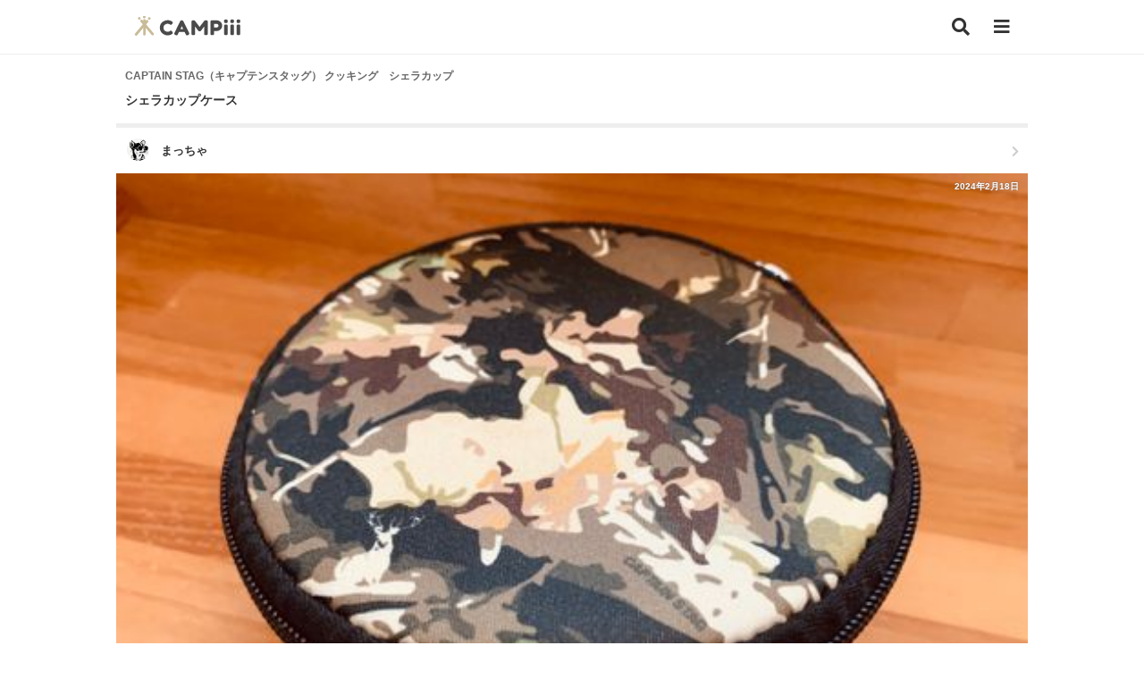

--- FILE ---
content_type: text/html; charset=UTF-8
request_url: https://campiii.com/item/28630
body_size: 7608
content:
<!DOCTYPE html>
<html lang="ja">
<head>
	
	<!-- Global site tag (gtag.js) - Google Analytics -->
	<script defer src="https://www.googletagmanager.com/gtag/js?id=UA-178037661-1"></script>
	<script>
	  window.dataLayer = window.dataLayer || [];
	  function gtag(){dataLayer.push(arguments);}
	  gtag('js', new Date());

	  gtag('config', 'UA-178037661-1');
	</script>
	<script data-ad-client="ca-pub-9696700877255557" defer src="https://pagead2.googlesyndication.com/pagead/js/adsbygoogle.js"></script>

	<script src="/assets/js/vendor/jquery-3.6.3.min.js"></script>
	<script defer src="/assets/js/vendor/jquery.autosize.js"></script>
	<script src="/assets/js/common.js"></script>
	<link rel="preload" href="/assets/css/vendor/fontawesome/webfonts/fa-solid-900.woff2" as="font" type="font/woff2" crossorigin>
	<link rel="preload" href="/assets/css/vendor/fontawesome/webfonts/fa-brands-400.woff2" as="font" type="font/woff2" crossorigin> 

	<meta charset="UTF-8">
	<title>CAPTAIN STAG キャプテンスタッグ クッキング シェラカップ まっちゃさんのキャンプギア CAMPiii（キャンピー） -キャンプ専用SNS キャンプのすべてがここに集まる-</title>
	<meta name="description" content=" CAPTAIN STAG キャプテンスタッグ クッキング シェラカップ まっちゃさんのキャンプギア CAMPiii（キャンピー） -キャンプ専用SNS キャンプのすべてがここに集まる-">
    <meta name="keywords" content="CAPTAIN STAG,キャプテンスタッグ,クッキング,シェラカップ">
    <meta property="og:title" content="CAPTAIN STAG キャプテンスタッグ クッキング シェラカップ まっちゃさんのキャンプギア CAMPiii（キャンピー） -キャンプ専用SNS キャンプのすべてがここに集まる-">
    <meta property="og:description" content=" CAPTAIN STAG キャプテンスタッグ クッキング シェラカップ まっちゃさんのキャンプギア CAMPiii（キャンピー） -キャンプ専用SNS キャンプのすべてがここに集まる-">
    <meta property="og:type" content="article">
    <meta property="og:url" content="https://campiii.com/item/28630">
    <meta property="og:site_name" content="CAMPiii（キャンピー） -キャンプ専用SNS キャンプのすべてがここに集まる-">
    <meta property="og:image" content="https://image.campiii.com/item/500/4b5b747b757fcbd022e25bef2e387d64.jpg">
    <meta property="og:image:alt" content="CAMPiii（キャンピー） -キャンプ専用SNS キャンプのすべてがここに集まる-">
    <meta property="fb:app_id" content="637189026945579" />
	<meta name="viewport" content="width=device-width,initial-scale=1">


	
	<link rel="stylesheet" href="/assets/css/vendor/fontawesome/css/all.min.css" media="print" onload="this.media='all'">
	<link rel="stylesheet" href="/assets/css/vendor/remixicon/remixicon.min.css" media="print" onload="this.media='all'">
	<link rel="stylesheet" href="/assets/css/style.min.css">

	<link rel="apple-touch-icon" href="/assets/img/apple-touch-icon.png">
</head>
<body>
			<header class="globalHeader">
			<div class="inner">
				<a href="/" class="globalHeader_logo"><h1><img src="/assets/img/logo.svg" alt="CAMPiii（キャンピー） -キャンプ専用SNS-" width="119" height="23"></h1></a>
				<a href="/search" class="btn_search" aria-label="検索"><i class="fas fa-search"></i></a>
				<button type="button" class="btn_sideMenu" aria-label="メニュー"><i class="fas fa-bars menu_icon"></i></button>
			</div>
		</header>
		<div class="side_menu_container">
		    <div class="side_menu_container_content">
		        <div class="side_menu_container_content_header">
		            <button type="button" class="side_menu_container_content_close" aria-label="メニューを閉じる"><i class="fas fa-times"></i></button>
		        </div>
		        		        <ul class="side_menu_container_content_entry">
		        	<li><a href="/entry" class="btn_side_entry">新規登録</a></li>
		        	<li><a href="/login" class="btn_side_login">ログイン</a></li>
		        </ul>
		        		        <ul class="side_menu_container_content_main">
		        			        	
		        	<li><p class="title">サポート</p></li>
		        	<li><button type="button" class="btn_share" aria-label="CAMPiiiを友達に教える">CAMPiiiを友達に教える</button></li>
		            <li><a href="/faq">よくある質問</a></li>
					<li><a href="/contact">ご要望・お問い合わせ</a></li>
		            <li><p class="title">サービスについて</p></li>
										<li><a href="/term">利用規約</a></li>
					<li><a href="/privacy">プライバシーポリシー</a></li>
					<li><a href="https://ampersandworks.co.jp" target="_blank">運営会社</a></li>
		        </ul>
				<div class="side_menu_container_content_sns">
					<p>CAMPiii公式SNS</p>
					<ul>
						<li><a href="https://www.facebook.com/campiii.official" target="_blank" aria-label="facebook"><i class="fab fa-facebook-square"></i></a></li>
						<li><a href="https://twitter.com/campiii_web" target="_blank" aria-label="twitter"><i class="fab fa-twitter-square"></i></a></li>
						<li><a href="https://www.instagram.com/campiii_official/" target="_blank" aria-label="instagram"><i class="fab fa-instagram"></i></a></li>
					</ul>
				</div>
				<div class="side_menu_container_content_app">
					<p>CAMPiii公式アプリ</p>
					<ul>
						<li><a href="https://apps.apple.com/jp/app/campiii-%E3%82%AD%E3%83%A3%E3%83%B3%E3%83%94%E3%83%BC/id1550568208" target="_blank"><img src="/assets/img/mail/app_badge_apple.png" alt="CAMPiii（キャンピー）公式iOSアプリ"></a></li>
		                <li><a href="https://play.google.com/store/apps/details?id=campiii.campiii_app" target="_blank"><img src="/assets/img/mail/app_badge_google.png" alt="CAMPiii（キャンピー）公式Androidアプリ"></a></li>
					</ul>
				</div>
						    </div>
		</div>
			
		<main >
			<div class="inner">
<section class="s_item_detail">
	<article>
		<h2>
            <p class="category">CAPTAIN STAG（キャプテンスタッグ） クッキング　シェラカップ</p>
            <p class="item">シェラカップケース</p>        </h2>
        <a href="/u/45324" class="user">
            <div class="profile">
                <p class="icon"><i class="c_user_icon_xs" style="background-image: url('https://image.campiii.com/profile/50/b8ec03e7858b1e54d2846bff10a73adf.jpg');"></i></p>
                <p class="name">まっちゃ</p>
            </div>
            <i class="fas fa-chevron-right list_icon"></i>
        </a>
		<div class="mainVisual">
			<img src="https://image.campiii.com/item/500/4b5b747b757fcbd022e25bef2e387d64.jpg" alt="CAPTAIN STAG キャプテンスタッグ クッキング シェラカップ まっちゃさんのキャンプギア CAMPiii（キャンピー） -キャンプ専用SNS キャンプのすべてがここに集まる-">
            <p class="mainVisual_postTime">2024年2月18日</p>
			<div class="mainVisual_info">
                <ul class="mainVisual_status">
                    <li><i class="fas fa-heart"></i><span class="main_like_count">25</span></li>
                    <li><i class="fas fa-comment-alt"></i><span>0</span></li>
                </ul>
            </div>
		</div>
		<div class="action">
			<ul>
                    				    				<li><button type="button" class="btn_like "><i class="fas fa-heart"></i></button></li>
                    <li class="like_users">
                        <ul>
                                                            <li><i class="c_user_icon_xxs" style="background-image: url('https://image.campiii.com/profile/50/ff1b6b929e0a84d315952b8a043a04b2.jpg');"></i></li>
                                                            <li><i class="c_user_icon_xxs" style="background-image: url('https://image.campiii.com/profile/50/5ab6f783834cd85bc970229796891867.jpg');"></i></li>
                                                            <li><i class="c_user_icon_xxs" style="background-image: url('https://image.campiii.com/profile/50/af7eb665de0c84545391e6c50d93036f.jpg');"></i></li>
                                                    </ul>
                    </li>
                    <li><span class="like_count">25</span></li>
                			</ul>
		</div>
        <div class="article">
                                                <div class="visual">
                <img src="https://image.campiii.com/item/500/293b892625c18e44e7bc0046407d6aaa.jpg" alt="CAPTAIN STAG キャプテンスタッグ クッキング シェラカップ まっちゃさんのキャンプギア CAMPiii（キャンピー） -キャンプ専用SNS キャンプのすべてがここに集まる-">
            </div>
                                    <p class="description">
                320mlと630mlのサイズ展開と多数のデザイン展開が魅力でコスパも高い😄私はカモフラを使っている。このカモフラよく見ると鹿が紛れている。こういう遊び心があるのは好印象だ👍
            </p>
                                </div>
	</article>
    <article>

    </article>
        <div class="sns">
        <p>このキャンプギアをシェアする</p>
        <ul>
            <li><a href="http://www.facebook.com/sharer.php?u=https://campiii.com/item/28630" onclick="window.open(this.href,'FaceBookWindow','width=650,height=450,menubar=no,toolbar=no,scrollbars=yes');return false;" title="Facebookでシェア" class="btn_sns_facebook"><i class="fab fa-facebook-square"></i></a></li>
            <li><a href="http://twitter.com/share?text=CAPTAIN STAG キャプテンスタッグ クッキング シェラカップ まっちゃさんのキャンプギア CAMPiii（キャンピー） -キャンプ専用SNS キャンプのすべてがここに集まる-&url=https://campiii.com/item/28630" onclick="window.open(this.href, 'TwitterWindow', 'width=650, height=450, menubar=no, toolbar=no, scrollbars=yes'); return false;" title="ツイートする" class="btn_sns_twitter"><i class="fab fa-twitter-square"></i></a></li>
            <li><a href="http://line.me/R/msg/text/?CAPTAIN STAG キャプテンスタッグ クッキング シェラカップ まっちゃさんのキャンプギア CAMPiii（キャンピー） -キャンプ専用SNS キャンプのすべてがここに集まる- https://campiii.com/item/28630" title="LINEで送る" class="btn_sns_line"><i class="fab fa-line"></i></a></li>
        </ul>
    </div>
    <div class="comment">
                    <p class="comment_nocontent">コメントはまだありません</p>
                <div class="comment_area">
            <div class="comment_area_input">
                <div class="comment_area_input_textarea">
                    <textarea rows="1" placeholder="コメントする" style="padding: 0;"></textarea>
                </div>
                <div class="comment_area_input_action">
                    <button class="btn_send_comment">投稿</button>
                </div>
            </div>
        </div>
    </div>
    <div class="postUser" style="border-top: 0;">
        <h3>投稿したキャンパー</h3>
        <a href="/u/45324" class="postUser_background" style="background-image: url('https://image.campiii.com/background/500/9209e0057788a2b4d47ffbc2a1e9f5e5.jpg');">
        </a>
        <a href="/u/45324" class="postUser_icon">
            <i class="c_user_icon" style="background-image: url('https://image.campiii.com/profile/500/b8ec03e7858b1e54d2846bff10a73adf.jpg');"></i>
        </a>
        <p class="name">まっちゃ</p>
        <p class="action">
                <button class="btn_follow ">
                                        フォローする
                                    </button>
        </p>
    </div>
    <div class="sns">
        <p>このキャンプギアをシェアする</p>
        <ul>
            <li><a href="http://www.facebook.com/sharer.php?u=https://campiii.com/item/28630" onclick="window.open(this.href,'FaceBookWindow','width=650,height=450,menubar=no,toolbar=no,scrollbars=yes');return false;" title="Facebookでシェア" class="btn_sns_facebook"><i class="fab fa-facebook-square"></i></a></li>
            <li><a href="http://twitter.com/share?text=CAPTAIN STAG キャプテンスタッグ クッキング シェラカップ まっちゃさんのキャンプギア CAMPiii（キャンピー） -キャンプ専用SNS キャンプのすべてがここに集まる-&url=https://campiii.com/item/28630" onclick="window.open(this.href, 'TwitterWindow', 'width=650, height=450, menubar=no, toolbar=no, scrollbars=yes'); return false;" title="ツイートする" class="btn_sns_twitter"><i class="fab fa-twitter-square"></i></a></li>
            <li><a href="http://line.me/R/msg/text/?CAPTAIN STAG キャプテンスタッグ クッキング シェラカップ まっちゃさんのキャンプギア CAMPiii（キャンピー） -キャンプ専用SNS キャンプのすべてがここに集まる- https://campiii.com/item/28630" title="LINEで送る" class="btn_sns_line"><i class="fab fa-line"></i></a></li>
        </ul>
    </div>
</section>
</div>

<div style="text-align: center;">
<script async src="https://pagead2.googlesyndication.com/pagead/js/adsbygoogle.js"></script>
<!-- campiii_アイテム -->
<ins class="adsbygoogle"
     style="display:block"
     data-ad-client="ca-pub-9696700877255557"
     data-ad-slot="3133389676"
     data-ad-format="auto"
     data-full-width-responsive="true"></ins>
<script>
     (adsbygoogle = window.adsbygoogle || []).push({});
</script>
</div>

<div class="bg">
<div class="inner">
    <h2 class="topTitle"><label>他のCAPTAIN STAGのキャンプギア</label></h2>
    <section class="s_search_item">
        <div class="grid">
                        <a href="/item/33279" class="card_item">
	<p class="category">収納</p>
	<div class="icon">
		<figure><img src="https://image.campiii.com/item/200/c93d1e0641881be2b6b3b766d41a7ae5.jpg" alt="CAMPiii（キャンピー） ちはみなさんのキャンプギア その他 CAPTAIN STAG"></figure>
		<p class="brand"><label>CAPTAIN STAG</label></p>
	</div>
	<span class="card_item_status">
		<ul>
			<li><i class="fas fa-heart"></i><span>2</span></li>
			<li><i class="fas fa-comment-alt"></i><span>0</span></li>
		</ul>
	</span>
	<p class="card_item_photoCount"><i class="fas fa-camera"></i>2</p>

</a>                        <a href="/item/33212" class="card_item">
	<p class="category">ランタン</p>
	<div class="icon">
		<figure><img src="https://image.campiii.com/item/200/b7b0cc8391bcaa801e7ff81edc284502.jpg" alt="CAMPiii（キャンピー） tani3さんのキャンプギア ランタン CAPTAIN STAG"></figure>
		<p class="brand"><label>CAPTAIN STAG</label></p>
	</div>
	<span class="card_item_status">
		<ul>
			<li><i class="fas fa-heart"></i><span>3</span></li>
			<li><i class="fas fa-comment-alt"></i><span>0</span></li>
		</ul>
	</span>
	<p class="card_item_photoCount"><i class="fas fa-camera"></i>1</p>

</a>                        <a href="/item/33148" class="card_item">
	<p class="category">ウォータータンク</p>
	<div class="icon">
		<figure><img src="https://image.campiii.com/item/200/deadf26e459e85617b665a800be8af3d.jpg" alt="CAMPiii（キャンピー） seki164さんのキャンプギア ウォータータンク CAPTAIN STAG"></figure>
		<p class="brand"><label>CAPTAIN STAG</label></p>
	</div>
	<span class="card_item_status">
		<ul>
			<li><i class="fas fa-heart"></i><span>3</span></li>
			<li><i class="fas fa-comment-alt"></i><span>0</span></li>
		</ul>
	</span>
	<p class="card_item_photoCount"><i class="fas fa-camera"></i>1</p>

</a>                        <a href="/item/33140" class="card_item">
	<p class="category">焚火台</p>
	<div class="icon">
		<figure><img src="https://image.campiii.com/item/200/ff20c0b012f7bd1c2cdc0ea42098b3a4.jpg" alt="CAMPiii（キャンピー） ｷｬﾑﾗｰ@RMS099さんのキャンプギア 焚火台 CAPTAIN STAG"></figure>
		<p class="brand"><label>CAPTAIN STAG</label></p>
	</div>
	<span class="card_item_status">
		<ul>
			<li><i class="fas fa-heart"></i><span>8</span></li>
			<li><i class="fas fa-comment-alt"></i><span>0</span></li>
		</ul>
	</span>
	<p class="card_item_photoCount"><i class="fas fa-camera"></i>9</p>

</a>                        <a href="/item/33037" class="card_item">
	<p class="category">テーブル</p>
	<div class="icon">
		<figure><img src="https://image.campiii.com/item/200/1b65abcc3f8104fca022fd674048ddaf.jpg" alt="CAMPiii（キャンピー） ももキャンさんのキャンプギア テーブル CAPTAIN STAG"></figure>
		<p class="brand"><label>CAPTAIN STAG</label></p>
	</div>
	<span class="card_item_status">
		<ul>
			<li><i class="fas fa-heart"></i><span>2</span></li>
			<li><i class="fas fa-comment-alt"></i><span>0</span></li>
		</ul>
	</span>
	<p class="card_item_photoCount"><i class="fas fa-camera"></i>2</p>

</a>                        <a href="/item/32999" class="card_item">
	<p class="category">テーブル</p>
	<div class="icon">
		<figure><img src="https://image.campiii.com/item/200/1fc5ad3eb4d534b1c8f9b5fc2256baea.jpg" alt="CAMPiii（キャンピー） ロマンチックあげる夫さんのキャンプギア テーブル CAPTAIN STAG"></figure>
		<p class="brand"><label>CAPTAIN STAG</label></p>
	</div>
	<span class="card_item_status">
		<ul>
			<li><i class="fas fa-heart"></i><span>3</span></li>
			<li><i class="fas fa-comment-alt"></i><span>0</span></li>
		</ul>
	</span>
	<p class="card_item_photoCount"><i class="fas fa-camera"></i>1</p>

</a>                        <a href="/item/32937" class="card_item">
	<p class="category">コンロ</p>
	<div class="icon">
		<figure><img src="https://image.campiii.com/item/200/7b418cc3ab75bb5067f84fb997678c94.jpg" alt="CAMPiii（キャンピー） Kojiさんのキャンプギア コンロ CAPTAIN STAG"></figure>
		<p class="brand"><label>CAPTAIN STAG</label></p>
	</div>
	<span class="card_item_status">
		<ul>
			<li><i class="fas fa-heart"></i><span>6</span></li>
			<li><i class="fas fa-comment-alt"></i><span>0</span></li>
		</ul>
	</span>
	<p class="card_item_photoCount"><i class="fas fa-camera"></i>1</p>

</a>                        <a href="/item/32840" class="card_item">
	<p class="category">網</p>
	<div class="icon">
		<figure><img src="https://image.campiii.com/item/200/779f2ea0fb6bc67d9d92eeead5c3ca55.jpg" alt="CAMPiii（キャンピー） わいげさんのキャンプギア 網 CAPTAIN STAG"></figure>
		<p class="brand"><label>CAPTAIN STAG</label></p>
	</div>
	<span class="card_item_status">
		<ul>
			<li><i class="fas fa-heart"></i><span>5</span></li>
			<li><i class="fas fa-comment-alt"></i><span>0</span></li>
		</ul>
	</span>
	<p class="card_item_photoCount"><i class="fas fa-camera"></i>2</p>

</a>                        <a href="/item/32741" class="card_item">
	<p class="category">蚊取り線香ケース</p>
	<div class="icon">
		<figure><img src="https://image.campiii.com/item/200/bb0341336e5f212a35e49d8605465513.jpg" alt="CAMPiii（キャンピー） ちゅん（chun_camp_）さんのキャンプギア その他 CAPTAIN STAG"></figure>
		<p class="brand"><label>CAPTAIN STAG</label></p>
	</div>
	<span class="card_item_status">
		<ul>
			<li><i class="fas fa-heart"></i><span>6</span></li>
			<li><i class="fas fa-comment-alt"></i><span>0</span></li>
		</ul>
	</span>
	<p class="card_item_photoCount"><i class="fas fa-camera"></i>5</p>

</a>                    </div>
    </section>
    <div class="more">
        <a href="/search?t=i&amp;brand=4" class="btn_more">もっとみる</a>
    </div>
    
<div style="text-align: center;">
<script async src="https://pagead2.googlesyndication.com/pagead/js/adsbygoogle.js"></script>
<!-- campiii_アイテム -->
<ins class="adsbygoogle"
     style="display:block"
     data-ad-client="ca-pub-9696700877255557"
     data-ad-slot="3133389676"
     data-ad-format="auto"
     data-full-width-responsive="true"></ins>
<script>
     (adsbygoogle = window.adsbygoogle || []).push({});
</script>
</div>

    <h2 class="topTitle"><label>他のシェラカップ</label></h2>
    <section class="s_search_item">
        <div class="grid">
                        <a href="/item/33246" class="card_item">
	<p class="category">シェラカップ</p>
	<div class="icon">
		<figure><img src="https://image.campiii.com/item/200/9b0897df983191c37703d99614db03ac.jpg" alt="CAMPiii（キャンピー） mitsu🇫🇷さんのキャンプギア シェラカップ FIRESIDE"></figure>
		<p class="brand"><label>FIRESIDE</label></p>
	</div>
	<span class="card_item_status">
		<ul>
			<li><i class="fas fa-heart"></i><span>9</span></li>
			<li><i class="fas fa-comment-alt"></i><span>2</span></li>
		</ul>
	</span>
	<p class="card_item_photoCount"><i class="fas fa-camera"></i>9</p>

</a>                        <a href="/item/33198" class="card_item">
	<p class="category">シェラカップ</p>
	<div class="icon">
		<figure><img src="https://image.campiii.com/item/200/1ac816ac2417481d468803b1fd5792e1.jpg" alt="CAMPiii（キャンピー） 庭キャン+さんのキャンプギア シェラカップ snow peak"></figure>
		<p class="brand"><label>snow peak</label></p>
	</div>
	<span class="card_item_status">
		<ul>
			<li><i class="fas fa-heart"></i><span>3</span></li>
			<li><i class="fas fa-comment-alt"></i><span>0</span></li>
		</ul>
	</span>
	<p class="card_item_photoCount"><i class="fas fa-camera"></i>2</p>

</a>                        <a href="/item/33027" class="card_item">
	<p class="category">シェラカップ</p>
	<div class="icon">
		<figure><img src="https://image.campiii.com/item/200/2f5bbe5079587332c08e2d63baacb040.jpg" alt="CAMPiii（キャンピー） mitsu🇫🇷さんのキャンプギア シェラカップ CALMA STORE"></figure>
		<p class="brand"><label>CALMA STORE</label></p>
	</div>
	<span class="card_item_status">
		<ul>
			<li><i class="fas fa-heart"></i><span>8</span></li>
			<li><i class="fas fa-comment-alt"></i><span>0</span></li>
		</ul>
	</span>
	<p class="card_item_photoCount"><i class="fas fa-camera"></i>5</p>

</a>                        <a href="/item/32974" class="card_item">
	<p class="category">シェラカップ</p>
	<div class="icon">
		<figure><img src="https://image.campiii.com/item/200/fa8f44a61ed71b030ccc7516f3cda39f.jpg" alt="CAMPiii（キャンピー） YUANさんのキャンプギア シェラカップ OLD MOUNTAIN"></figure>
		<p class="brand"><label>OLD MOUNTAIN</label></p>
	</div>
	<span class="card_item_status">
		<ul>
			<li><i class="fas fa-heart"></i><span>5</span></li>
			<li><i class="fas fa-comment-alt"></i><span>0</span></li>
		</ul>
	</span>
	<p class="card_item_photoCount"><i class="fas fa-camera"></i>2</p>

</a>                        <a href="/item/32606" class="card_item">
	<p class="category">シェラカップ</p>
	<div class="icon">
		<figure><img src="https://image.campiii.com/item/200/106af2aad3214abe41df179985fa3e4e.jpg" alt="CAMPiii（キャンピー） すずさんのキャンプギア シェラカップ BUNDOK"></figure>
		<p class="brand"><label>BUNDOK</label></p>
	</div>
	<span class="card_item_status">
		<ul>
			<li><i class="fas fa-heart"></i><span>5</span></li>
			<li><i class="fas fa-comment-alt"></i><span>0</span></li>
		</ul>
	</span>
	<p class="card_item_photoCount"><i class="fas fa-camera"></i>2</p>

</a>                        <a href="/item/32603" class="card_item">
	<p class="category">シェラカップ</p>
	<div class="icon">
		<figure><img src="https://image.campiii.com/item/200/103bf9d471aa234dce42c261ec557959.jpg" alt="CAMPiii（キャンピー） ぺちゃさんのキャンプギア シェラカップ DOD"></figure>
		<p class="brand"><label>DOD</label></p>
	</div>
	<span class="card_item_status">
		<ul>
			<li><i class="fas fa-heart"></i><span>2</span></li>
			<li><i class="fas fa-comment-alt"></i><span>0</span></li>
		</ul>
	</span>
	<p class="card_item_photoCount"><i class="fas fa-camera"></i>2</p>

</a>                        <a href="/item/32453" class="card_item">
	<p class="category">シェラカップ</p>
	<div class="icon">
		<figure><img src="https://image.campiii.com/item/200/e3018e4e176a16e2247b4fdf59af9a0a.jpg" alt="CAMPiii（キャンピー） mitsu🇫🇷さんのキャンプギア シェラカップ snow peak"></figure>
		<p class="brand"><label>snow peak</label></p>
	</div>
	<span class="card_item_status">
		<ul>
			<li><i class="fas fa-heart"></i><span>8</span></li>
			<li><i class="fas fa-comment-alt"></i><span>0</span></li>
		</ul>
	</span>
	<p class="card_item_photoCount"><i class="fas fa-camera"></i>2</p>

</a>                        <a href="/item/32419" class="card_item">
	<p class="category">シェラカップ</p>
	<div class="icon">
		<figure><img src="https://image.campiii.com/item/200/6b9ad0ae68206df0ff78585319510f7f.jpg" alt="CAMPiii（キャンピー） xiongmaoさんのキャンプギア シェラカップ snow peak"></figure>
		<p class="brand"><label>snow peak</label></p>
	</div>
	<span class="card_item_status">
		<ul>
			<li><i class="fas fa-heart"></i><span>3</span></li>
			<li><i class="fas fa-comment-alt"></i><span>0</span></li>
		</ul>
	</span>
	<p class="card_item_photoCount"><i class="fas fa-camera"></i>3</p>

</a>                        <a href="/item/32260" class="card_item">
	<p class="category">シェラカップ</p>
	<div class="icon">
		<figure><img src="https://image.campiii.com/item/200/c7665ff36d281ff163e7d7cecb193190.jpg" alt="CAMPiii（キャンピー） yopiiさんのキャンプギア シェラカップ Belmont"></figure>
		<p class="brand"><label>Belmont</label></p>
	</div>
	<span class="card_item_status">
		<ul>
			<li><i class="fas fa-heart"></i><span>1</span></li>
			<li><i class="fas fa-comment-alt"></i><span>0</span></li>
		</ul>
	</span>
	<p class="card_item_photoCount"><i class="fas fa-camera"></i>1</p>

</a>                    </div>
    </section>
    <div class="more">
        <a href="/search?t=i&amp;category=7005" class="btn_more">もっとみる</a>
    </div>
    
<div style="text-align: center;">
<script async src="https://pagead2.googlesyndication.com/pagead/js/adsbygoogle.js"></script>
<!-- campiii_アイテム -->
<ins class="adsbygoogle"
     style="display:block"
     data-ad-client="ca-pub-9696700877255557"
     data-ad-slot="3133389676"
     data-ad-format="auto"
     data-full-width-responsive="true"></ins>
<script>
     (adsbygoogle = window.adsbygoogle || []).push({});
</script>
</div>

</div>
</div>
<div class="modal_s js-modal-dialog-delete">
	<dvi class="modal_s_wrap">
		<div class="modal_dialog">
			<div class="modal_dialog_main">
				本当に削除してもよろしいですか？
			</div>
			<div class="modal_dialog_footer">
				<ul>
					<li><button class="btn_cansel">キャンセル</button></li>
					<li><button class="btn_submit">削除する</button></li>
				</ul>
			</div>
		</div>
	</dvi>
</div>
<script>
	$(function(){
		$('.js-modal-dialog-delete .btn_cansel').click(function(){
			overlayHide('.js-modal-dialog-delete');
		})
	})
</script><script>
	$(function(){
		var login = false;
        $('.card_comment_content_comment').each(function(index, element){
            var textHeight = $(element).height();
            var lineHeight = parseFloat($(element).css('line-height'));
            var lineNum = 4;
            var textNewHeight = lineHeight * lineNum;

            if (textHeight > textNewHeight) {
                $(element).css({
                    'height': textNewHeight,
                    'overflow':'hidden'
                });
                $(element).next('.readmore').data('textHeight', textHeight);
                $(element).next('.readmore').show();
            }
        });
        $('.card_comment_content .readmore').click(function() {
            $(this).hide();
            var textHeight = $(this).data('textHeight')
            $(this).prev('.card_comment_content_comment').css({
                'height': textHeight,
                'overflow': 'visible'
            });
            return false;
        });
        $('.comment_area_input_textarea textarea').height(20);
        $('.comment_area_input_textarea textarea').on('input', function(evt) {
            var min_height = 20;
            $(evt.target).height(min_height);
            $(evt.target).height(evt.target.scrollHeight);
            count = $(this).val().trim().length;
            if(count > 0){
                $('.comment_area_input_action .btn_send_comment').addClass('active');
            }else{
                $('.comment_area_input_action .btn_send_comment').removeClass('active')
            }
        });
        $('.s_item_detail .btn_delete').click(function(){
            overlayShow('.js-modal-dialog-delete');
        })
        $('.js-modal-dialog-delete .btn_submit').click(function(){
            $.ajax({
                url: '/api/item/delete',
                type:'PUT',
                data: {
                    'item_id': 28630,
                }
            // Ajaxリクエストが成功した時発動
            }).done(function(data) {
                window.location.href = '/u/45324?t=item';
            }).fail(function(data){
                console.log('fail');
            });
        })
        $('.btn_follow').click(function(){
            if(!login){
                notLogin();
                return;
            }
            var url = '/api/user/follow'
            if($(this).hasClass('followed')){
                url = '/api/user/unfollow';
                $(this).removeClass('followed');
                $(this).text('フォローする');
            }else{
                $(this).addClass('followed');
                $(this).text('フォロー中');
            }

            $.ajax({
                url: url,
                type:'PUT',
                data: {
                    'user_id': 45324,
                }
            }).done(function(data) {
                console.log('done');
            }).fail(function(data){
                console.log('fail');
            });
        })
        $(document).on('click', '.btn_like', function(){
            if(!login){
            	notLogin();
                return;
            }
            var el_button = $(this);
            // var el_img = $(this).children('img');
            var el_count = $('.like_count');
            console.log(el_count);
            var count = parseInt(el_count.text());
            console.log(count);

            var url = '/api/item/like'
            if(el_button.hasClass('on')){
                url = '/api/item/unlike';
            }

            if(el_button.hasClass('on')){
                el_button.removeClass('on');
                var c = count - 1;
                el_count.text(c);
                $('.main_like_count').text(c);
                // el_img.attr('src', '/assets/img/heart.svg');
            }else{
                el_button.addClass('on');
                var c = count + 1;
                el_count.text(c);
                $('.main_like_count').text(c);
                // el_img.attr('src', '/assets/img/heart_on.svg');
            }

            $.ajax({
                url: url,
                type:'PUT',
                data: {
                    'item_id': 28630,
                }
            // Ajaxリクエストが成功した時発動
            }).done(function(data) {
            }).fail(function(data){
                console.log('fail');
            });
        })
        $(document).on('click', '.btn_favorite', function(){
            if(!login){
            	notLogin();
                return;
            }
            var el_button = $(this);
            // var el_count = $('.card_camp_background_status span');
            // var count = parseInt(el_count.text());

            var url = '/api/item/favorite'
            if(el_button.hasClass('on')){
                url = '/api/item/unfavorite';
            }

            $.ajax({
                url: url,
                type:'PUT',
                data: {
                    'item_id': 28630,
                }
            // Ajaxリクエストが成功した時発動
            }).done(function(data) {
                if(el_button.hasClass('on')){
                    el_button.removeClass('on');
                    // el_count.text(count - 1);
                }else{
                    el_button.addClass('on');
                    // el_count.text(count + 1);
                }
            }).fail(function(data){
                console.log('fail');
            });
        })
        $(document).on('click', '.comment_area_input_action .btn_send_comment', function(){
            if(!$(this).hasClass('active')){
                return;
            }

            if(!login){
                notLogin();
                return;
            }

            var url = '/api/item/comment';

            $.ajax({
                url: url,
                type:'POST',
                data: {
                    'item_id': 28630,
                    'comment': $('.comment_area_input_textarea textarea').val()
                }
            // Ajaxリクエストが成功した時発動
            }).done(function(data) {
                location.reload();
            }).fail(function(data){
                console.log('fail');
            });
        })
	})
</script>
		</main>
				<div class="entryAppeal">
			<img src="/assets/img/logo_squea.svg" alt="CAMPiii（キャンピー） -キャンプ専用SNS キャンプのすべてがここに集まる-" width="80" height="92">
			<a href="/entry" class="btn_login">無料登録する</a>
		</div>
						<div class="appArea">
			<img src="/assets/img/app.png" class="appArea_mainVisual" alt="CAMPiii（キャンピー）公式アプリ -キャンプ専用SNS キャンプのすべてがここに集まる-" width="600" height="466">
			<ul>
				<li><a href="https://apps.apple.com/jp/app/campiii-%E3%82%AD%E3%83%A3%E3%83%B3%E3%83%94%E3%83%BC/id1550568208" target="_blank" aria-label="CAMPiii（キャンピー）公式アプリ AppStore"><img src="/assets/img/mail/app_badge_apple.png" alt="CAMPiii（キャンピー）iOSアプリ" width="150" height="45"></a></li>
                <li><a href="https://play.google.com/store/apps/details?id=campiii.campiii_app" target="_blank" aria-label="CAMPiii（キャンピー）公式アプリ PlayStore"><img src="/assets/img/mail/app_badge_google.png" alt="CAMPiii（キャンピー）Androidアプリ" width="150" height="45"></a></li>
			</ul>
		</div>
		<footer class="globalFooter">
			<div class="sns">
				<p>CAMPiii（キャンピー）公式SNS</p>
				<ul>
					<li><a href="https://www.facebook.com/campiii.official" target="_blank" aria-label="CAMPiii（キャンピー）公式SNS facebook"><i class="fab fa-facebook-square"></i></a></li>
					<li><a href="https://twitter.com/campiii_web" target="_blank" aria-label="CAMPiii（キャンピー）公式SNS twitter"><i class="fab fa-twitter-square"></i></a></li>
					<li><a href="https://www.instagram.com/campiii_official/" target="_blank" aria-label="CAMPiii（キャンピー）公式SNS instagram"><i class="fab fa-instagram"></i></a></li>
				</ul>
			</div>
			<div class="inner">
			<nav>
				<ul>
					<li><a href="/term">利用規約</a></li>
					<li><a href="/privacy">プライバシーポリシー</a></li>
					<li><a href="/faq">よくある質問</a></li>
					<li><a href="/contact">お問い合わせ</a></li>
					<li><a href="https://ampersandworks.co.jp" target="_blank">運営会社</a></li>
				</ul>
			</nav>
			<p class="copy">&copy; CAMPiii</p>
			</div>
		</footer>
						<div class="modal_s js-modal-login">
	<dvi class="modal_s_wrap">
		<div class="modal_notlogin">
			<div class="modal_notlogin_header">
				<button class="btn_close"><i class="fas fa-times"></i></button>
			</div>
			<div class="modal_notlogin_main">
				<div class="visual">
					<img src="/assets/img/logo_squea.svg">
				</div>
				<p class="content">
					ログインが必要です<br>
					会員でない方は会員登録をお願いします
				</p>
			</div>
			<div class="modal_notlogin_footer">
				<ul>
					<li><a href="/login" class="btn_submit">ログイン</a></li>
					<li><a href="/entry" class="btn_submit">会員登録</a></li>
				</ul>
			</div>
		</div>
	</dvi>
</div>			</body>
</html>

--- FILE ---
content_type: text/html; charset=utf-8
request_url: https://www.google.com/recaptcha/api2/aframe
body_size: 252
content:
<!DOCTYPE HTML><html><head><meta http-equiv="content-type" content="text/html; charset=UTF-8"></head><body><script nonce="ouUmdZO7yJ7AGZK7jAqBOQ">/** Anti-fraud and anti-abuse applications only. See google.com/recaptcha */ try{var clients={'sodar':'https://pagead2.googlesyndication.com/pagead/sodar?'};window.addEventListener("message",function(a){try{if(a.source===window.parent){var b=JSON.parse(a.data);var c=clients[b['id']];if(c){var d=document.createElement('img');d.src=c+b['params']+'&rc='+(localStorage.getItem("rc::a")?sessionStorage.getItem("rc::b"):"");window.document.body.appendChild(d);sessionStorage.setItem("rc::e",parseInt(sessionStorage.getItem("rc::e")||0)+1);localStorage.setItem("rc::h",'1769021796559');}}}catch(b){}});window.parent.postMessage("_grecaptcha_ready", "*");}catch(b){}</script></body></html>